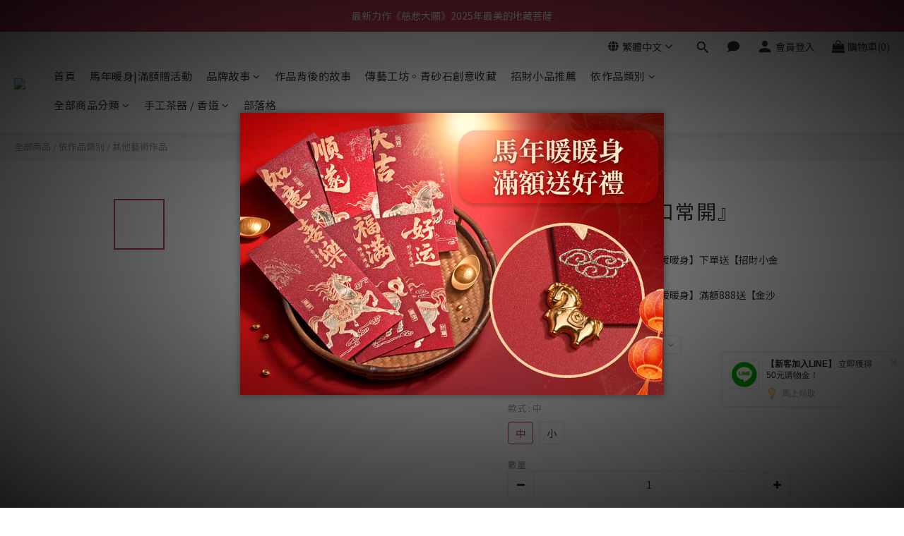

--- FILE ---
content_type: application/javascript; charset=utf-8
request_url: https://static.zotabox.com/__kbcqpkn/notification_box/facebook.js
body_size: 4332
content:
!function(require,define){var DOMAIN,CUSTOMER,ZOTABOX,DOMAIN_STATIC_DIR,DOMAIN_CACHE_DIR,Stats,_,async,Class,Widget,DomainRules,Sly,CookieManager,Request,jQuery;define("Widgets.NotificationBox.BaseTheme",["Depd.ZBLib"],function(o){return Zotabox.Class.extend({parent:null,data:{},ZBLib:null,elm:null,__constructor:function(t,e,i){this.parent=t,this.data=e,this.elm=i,this.ZBLib=new o},updateSizeIframe:function(t){var e,i,o,n=jQuery("#ztb-nb-widget-"+this.data.client_hash_id);1==this.data.message_type?(n.css({display:"block",opacity:"0"}),e=this.elm.contentDocument.querySelector(".notification_box_wrap"),i=this.elm.contentDocument.querySelector(".notification_box_img"),this.elm.contentDocument.querySelector(".left_area"),o=e.clientHeight,jQuery("#ztb-nb-widget-"+this.data.client_hash_id).css("height",o+"px"),jQuery(n).css("height",o+"px"),parseInt(jQuery(n).css("height")),jQuery(i).on("load",function(){jQuery(n).css("height",o+"px")}).each(function(){this.complete&&jQuery(this).trigger("load")})):void 0!==t&&(t=jQuery(this.elm.contentDocument).find("#wrap-box-"+t),o=jQuery(t).outerHeight(),jQuery(n).css("height",o+"px"))},effectDisplayBox:function(t){for(var e=this,i=void 0===(i=e.getCookie("_ZB_STATIC_NOTIFICATIONBOX_PRODUCT_"+e.data.domain_id))||""==i?[]:JSON.parse(i),o=jQuery(e.elm.contentDocument).find(".notification_box_wrap"),n=[],a=0;a<o.length;a++)n.push(parseInt(jQuery(o[a]).attr("data-id")));for(var s=t%parseInt(e.data.display_amount),t=parseInt(jQuery(e.elm.contentDocument).find("#wrap-box-"+s).attr("data-id")),c=!1,a=0;a<n.length&&!(c=-1==i.indexOf(n[a])||c);a++);c?-1==i.indexOf(t)?(jQuery(e.elm.contentDocument).find(".notification_box_wrap").css({opacity:0,display:"none"}),jQuery(e.elm.contentDocument).find("#wrap-box-"+s).css({display:"block"}),jQuery(e.elm).css({opacity:1,display:"block"}),i.push(t),document.cookie="_ZB_STATIC_NOTIFICATIONBOX_PRODUCT_"+e.data.domain_id+"="+JSON.stringify(i)+"; path=/",setTimeout(function(){jQuery(e.elm.contentDocument).find("#wrap-box-"+s).css({opacity:1}),e.updateSizeIframe(s)},0),clearTimeout(window.offBox),window.offBox=setTimeout(function(){jQuery(e.elm).css({opacity:0}),setTimeout(function(){jQuery(e.elm).hide()},500),clearTimeout(window.showBox),window.showBox=setTimeout(function(){e.effectDisplayBox(1+s)},1e3*e.data.between_time)},1e3*e.data.display_time)):e.effectDisplayBox(1+s):1==parseInt(e.data.display_type)?(document.cookie="_ZB_STATIC_NOTIFICATIONBOX_PRODUCT_"+e.data.domain_id+"=[]; path=/",e.effectDisplayBox(0)):(clearTimeout(window.showBox),jQuery(e.elm.contentDocument).find(".notification_box_wrap").css({opacity:0,display:"none"}),jQuery(e.elm).css({height:0,"min-height":"auto"}))},initEvent:function(){var t=this,e=(jQuery("#ztb-nb-widget-"+this.data.client_hash_id),this.elm.contentDocument.querySelector(".close_box")),i=this.elm.contentDocument.querySelector(".ztb-notification-link");this.showNotification(),jQuery(this.elm.contentDocument).find(".close_box").click(function(){t.closeNotificationBox("byclick")}),null!=e&&(e.onclick=function(){t.closeNotificationBox("byclick")}),void 0!==this.data.link_url&&""!=this.data.link_url&&null!=i&&(i.onclick=function(){t.ZBLib.regWidgetClickThrough(t.data.widget_id),Stats.sendEvents2("CT",t.data.monitor_id,t.data.widget_id)})},showNotification:function(){var e=this,t=jQuery("#ztb-nb-widget-"+this.data.client_hash_id);this.updateWidgetPosition(),t.attr("data-disabled","false"),t.show(),t.animate({opacity:1},500,function(){}),e.closeNotificationBox("bytime"),Zotabox.addEvent("resize",window,function(t){e.updateWidgetPosition()})},closeNotificationBox:function(t){var e=this;jQuery("#ztb-nb-widget-"+this.data.client_hash_id),"byclick"==t&&e.parent.close(),"bytime"==t&&1==e.data.message_type&&0!==parseInt(e.data.display_time)&&(t=1e3*parseInt(e.data.display_time),setTimeout(function(){e.parent.close()},t))},updateWidgetPosition:function(){var t=jQuery("#ztb-nb-widget-"+this.data.client_hash_id);if(720<parseInt(jQuery(window).width())){var e={left:"",right:"",bottom:"",top:"","margin-left":0};return t.css(e),!1}e={left:"50%",right:"auto"},50<this.data.offsetTop?(e.bottom="10px",e.top="auto"):(e.bottom="auto",e.top="10px"),50<this.data.offsetLeft?(e.left="auto",e.right="10px"):(e.left="10px",e.right="auto"),e["margin-left"]=0,t.css("max-width",parseInt(jQuery(window).width())-20+"px"),parseInt(jQuery(window).width())<345&&"facebook/default"!=this.data.theme_package&&(e.left="50%",e["margin-left"]=-t.width()/2),t.css(e)},getShowingTime:function(){switch(parseInt(this.data.display_time)){case 0:return"always";case 3:return 3e4;case 2:return 1e4;case 1:default:return 5e3}},getCookie:function(t){for(var e=t+"=",i=document.cookie.split(";"),o=0;o<i.length;o++){for(var n=i[o];" "==n.charAt(0);)n=n.substring(1);if(-1!=n.indexOf(e))return n.substring(e.length,n.length)}return""}})}),define("Widgets.NotificationBox.BaseWidgetFunction",["Core.Animation","Core.Request","Depd.LightBox","Depd.ZBLib","Depd.PinterestDialog","Widgets.NotificationBox.BaseTheme"],function(t,e,i,o,n,s){return{iframe:null,NotificationBoxIframe:null,onloaded:function(){},initialize:function(){},render:function(){var n=this,a=this.GetDomainNameFromUrl(n.data.link_url);if(_.extend(this.data,{domain:DOMAIN}),2==n.data.message_type&&(void 0!==n.data.ecommerceProducts&&0==n.data.ecommerceProducts.length||void 0===n.data.ecommerceProducts))return!1;this.data.ZOTABOX_DOMAIN_ACTIONS=ZOTABOX.actions,this.ZBLib=new o,this.iframe=document.createElement("iframe"),this.iframe.setAttribute("frameborder","0"),this.iframe.setAttribute("seamless",!0),this.iframe.setAttribute("id","ztb-nb-widget-"+this.data.client_hash_id),this.iframe.setAttribute("scrolling","no"),this.iframe.setAttribute("frameBorder","0"),this.iframe.setAttribute("class","ztb-nb-widget-iframe");var t=_.once(function(t){n.iframe.contentDocument?iframeDocument=n.iframe.contentDocument:n.iframe.contentWindow&&(iframeDocument=n.iframe.contentWindow.document),iframeDocument.open(),n.iframe.contentWindow._=_,n.iframe.contentWindow.Stats=Stats,n.iframe.contentWindow.ZOTABOX=ZOTABOX,n.iframe.contentWindow.Zotabox=Zotabox,n.iframe.contentWindow.DOMAIN=DOMAIN,n.iframe.contentWindow.ZBLib=n.ZBLib,n.iframe.contentWindow.BaseTheme=new s(n,n.data,n.iframe),iframeDocument.write(n.templates.bar(_.extend({},n.data,{domainName:a}))),iframeDocument.close();var e=document.createElement("style");e.setAttribute("type","text/css"),e.styleSheet?e.styleSheet.cssText=Zotabox.getTemplates("fonts")({STATIC_DOMAIN_URI:[Zotabox.getDomainURIs("static"),"__"+Zotabox.getConfig().version].join("/")}):e.textContent=Zotabox.getTemplates("fonts")({STATIC_DOMAIN_URI:[Zotabox.getDomainURIs("static"),"__"+Zotabox.getConfig().version].join("/")}),iframeDocument.getElementsByTagName("head")[0].appendChild(e),(e=document.createElement("style")).setAttribute("type","text/css"),e.styleSheet?e.styleSheet.cssText=n.styles.iframe:e.textContent=n.styles.iframe,iframeDocument.getElementsByTagName("head")[0].appendChild(e);var i=0,o=setInterval(function(){return 40<i?clearInterval(o):n.iframe.contentWindow.NotificationBox?(_.isFunction(n.onloaded)&&(n.NotificationBoxIframe=new n.iframe.contentWindow.NotificationBox,n.onloaded()),clearInterval(o)):void i++},100)});return Zotabox.addEvent("load",this.iframe,t),this.el.appendChild(this.iframe),this},enable:function(){1!=this.data.is_popup&&1==this.data.promotion&&this.zbLibrary.regWidgetViewThrough(this.data.id),"closed"!=sessionStorage.getItem(this.cookiePrefix+this._id+"_STATUS")&&this.show()},GetDomainNameFromUrl:function(t){return t=0<t.length?0===t.indexOf("http://")||0===t.indexOf("https://")||0===t.indexOf("//")?t:"http://"+t:window.location.pathname,jQuery("<a></a>").attr("href",t).get()[0].hostname},doShow:function(){var t=this;this.NotificationBoxIframe?(this.NotificationBoxIframe.refreshUI(),2==parseInt(t.data.message_type)&&void 0!==t.data.ecommerceProducts&&0<t.data.ecommerceProducts.length&&t.iframe.contentWindow.BaseTheme.effectDisplayBox(0)):this.onloaded=function(){t.NotificationBoxIframe.refreshUI(),2==parseInt(t.data.message_type)&&void 0!==t.data.ecommerceProducts&&0<t.data.ecommerceProducts.length&&t.iframe.contentWindow.BaseTheme.effectDisplayBox(0)}},doHide:function(){var t=jQuery("#ztb-nb-widget-"+this.data.client_hash_id);t.animate({opacity:0},0,function(){t.hide()})}}}),define("Widgets.NotificationBox.Facebook",["Widgets.NotificationBox.BaseWidgetFunction"],function(t){return t=_.extend(t,{}),Zotabox.Widget.extend(t)}),define("Widgets.NotificationBox.Facebook.Template",[],{bar:function(obj){obj=obj||{};var __t,__p="",__j=Array.prototype.join;function print(){__p+=__j.call(arguments,"")}with(obj){__p+='<!DOCTYPE html>\n<html id="ztb-widget-container">\n<head>\n    <title></title>\n    ';var assetUri=[Zotabox.getDomainURIs().static,"__"+Zotabox.getConfig().version].join("/"),USE_LOGO;function multipleReplaceString(i,t,o){return t.forEach(function(t,e){i=i.replace(new RegExp(t,"gi"),o[e])}),i}function getNoteText(t){var e=Math.floor((new Date).getTime()/1e3);return timeAgo=e-parseInt(t),3600<timeAgo?_.isEmpty(just_bought)?note_text:just_bought:_.isEmpty(minute_ago)?note_text:(t=0==Math.round(timeAgo/60)?1:Math.round(timeAgo/60),String(t)+" "+minute_ago)}__p+='\n    <meta charset="utf-8">\n    <meta name="viewport" content="width=device-width, initial-scale=1">\n    <meta http-equiv="Content-Security-Policy" content="default-src *; media-src *; img-src * \'self\' data: blob:; script-src * \'self\' \'unsafe-inline\' \'unsafe-eval\'; style-src * \'self\' \'unsafe-inline\'; font-src * data: ;">\n    <script type="text/javascript" src="'+(null==(__t=assetUri)?"":__t)+'/asset/script/jquery.js"><\/script>\n</head>\n<body>\n    ',1==message_type?(__p+='\n        <div class="notification_box_wrap">\n            <div class="left_area">\n                <img class="notification_box_img" src="'+(null==(__t=resizeImageUrl(background_image.cache_path,42))?"":__t)+'" />\n            </div>\n            <div class="right_area">\n                <div class="notification_description">\n                    <span class="notification_title">'+(null==(__t=title)?"":__t)+" </span>"+(null==(__t=description)?"":__t)+'\n                </div>\n                <div class="note_area">\n                    <div class="note_icon '+(null==(__t=note_icon)?"":__t)+'"></div>\n                    <div class="note_text">'+(null==(__t=note_text)?"":__t)+"</div>\n                </div>\n            </div>\n            ",""!=link_url&&(__p+="\n                <a "+(null==(__t=isNofollow(convertUrl(link_url)))?"":__t)+' class="ztb-notification-link" ',1==is_new_tab&&0!=link_url.search("#")?__p+=' target="_blank" ':__p+=' target="_parent" ',__p+=' href="'+(null==(__t=convertUrl(link_url))?"":__t)+'" ></a>\n            '),__p+='\n            <div class="close_box zb-all-icon-close-02"></div>\n            <div class="ztb_clear"></div>\n            ',USE_LOGO=1,CUSTOMER.zotabox_logo==USE_LOGO&&(__p+='\n            <a href="https://info.zotabox.com/?utm_source='+(null==(__t=window.location.host.replace("www.",""))?"":__t)+'&utm_medium=Notification%20Box&utm_campaign=widget%20referral" title="Powered by Zotabox" target="zotabox" class="zb-nt-logo zb-all-zotabox-logo"></a>\n            '),__p+="\n        </div>\n    "):(__p+="\n        ","undefined"!=typeof ecommerceProducts&&(__p+="\n            ",ecommerceProducts.forEach(function(t,e){__p+='\n                <div id="wrap-box-'+(null==(__t=e)?"":__t)+'" data-pos="'+(null==(__t=e)?"":__t)+'" data-id="'+(null==(__t=t.id)?"":__t)+'" class="notification_box_wrap">\n                    <div class="close_box zb-all-icon-close-02">\n                    </div>\n                    <a target="_blank" class="product-img-link" href="'+(null==(__t="https://"+domain.registed_domain+"/products/"+t.product_handle)?"":__t)+'">\n                        <span class="product-img" style="background-image: url(\''+(null==(__t=t.product_image)?"":__t)+'\')"></span>\n                    </a>\n                    <div class="recent_description">\n                        <div class="notification_description">\n                            ',e='<a target="_blank" href="https://'+domain.registed_domain+"/products/"+t.product_handle+'">'+t.product_name+"</a>",e=[t.first_name,t.city,t.country,e,t.product_name],__p+="\n                            "+(null==(__t=multipleReplaceString(recent_description,["{{first_name}}","{{city}}","{{country}}","{{product}}","{{product_name}}"],e))?"":__t)+'\n                        </div>\n                        <div class="note_area">\n                            <div class="note_icon '+(null==(__t=note_icon)?"":__t)+'"></div>\n                            <div class="note_text">'+(null==(__t=getNoteText(t.buy_time))?"":__t)+'</div>\n                        </div>\n                    </div>\n                    <div class="clearfix"></div>\n                </div>\n            '}),__p+="\n        "),__p+="\n    "),__p+='\n    <script type="text/javascript">\n        window.NotificationBox = function() {\n            this.initialize();\n        }\n\n        NotificationBox.prototype = {\n            initialize: function() {\n                var _super = this;\n                BaseTheme.updateSizeIframe();\n            },\n            refreshUI: function() {\n                var _super = this;\n                //Set iframe width\n                BaseTheme.updateSizeIframe();\n                BaseTheme.initEvent();\n            }\n        }\n    <\/script>\n    <style type="text/css">/*<![CDATA[*/'+(null==(__t=base_custom_css)?"":__t)+'/*]]>*/</style>\n    <style type="text/css">/*<![CDATA[*/'+(null==(__t=custom_css)?"":__t)+"/*]]>*/</style>\n</body>\n</html>"}return __p}}),define("Widgets.NotificationBox.Facebook.CodeName",[],"notification_box"),define("Widgets.NotificationBox.Facebook.ClassName",[],"NotificationBox"),define("Widgets.NotificationBox.Facebook.ThemeName",[],"Facebook"),define("Widgets.NotificationBox.Facebook.Installer",[],function(){return function(a){DOMAIN=Zotabox.getData().domain,CUSTOMER=Zotabox.getData().customer,ZOTABOX=Zotabox.getDomainURIs(),DOMAIN_STATIC_DIR=Zotabox.getDomainURIs().static+"/__"+Zotabox.getConfig().version,DOMAIN_CACHE_DIR=Zotabox.getDomainRoot()+"/"+Zotabox.getConfig().timestamp,_=Zotabox._,async=Zotabox.async,Class=Zotabox.Class,Widget=Zotabox.Widget,DomainRules=Zotabox.DomainRules,Sly=Zotabox.Core.Sly,CookieManager=Zotabox.Core.CookieManager,Request=Zotabox.Core.Request,jQuery=Zotabox.Core.jQuery,Stats=Zotabox.Stats,Zotabox.require(["Widgets.NotificationBox.Facebook.CodeName","Widgets.NotificationBox.Facebook.ClassName","Widgets.NotificationBox.Facebook.ThemeName","Widgets.NotificationBox.Facebook","Widgets.NotificationBox.Facebook.Template"],function(t,e,i,o,n){return a.apply(this,[null].concat(arguments))})}})}.apply(Zotabox,[Zotabox.require,Zotabox.define]);